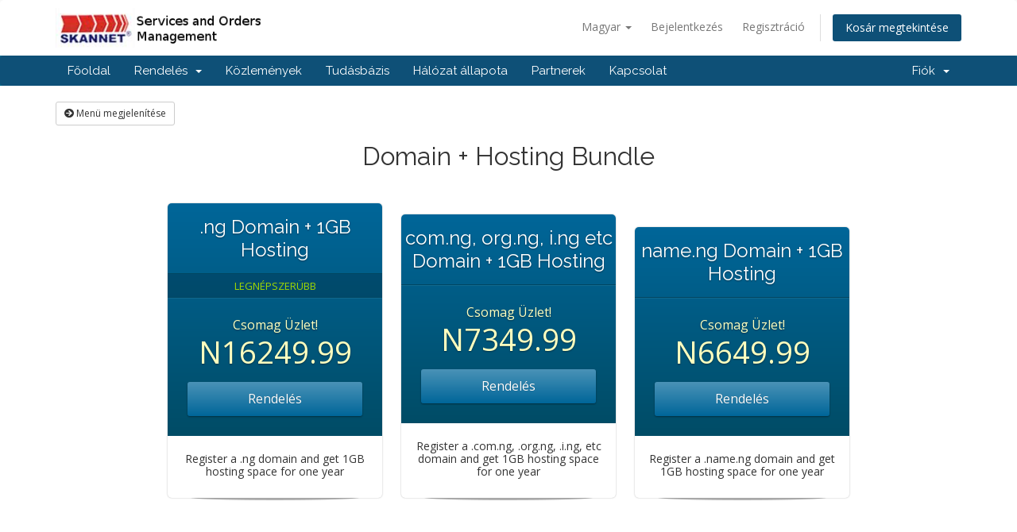

--- FILE ---
content_type: text/html; charset=utf-8
request_url: https://services.skannet.com.ng/cart.php?gid=7&language=hungarian
body_size: 31885
content:
<!DOCTYPE html>
<html lang="en">
<head>
    <meta charset="utf-8" />
    <meta http-equiv="X-UA-Compatible" content="IE=edge">
    <meta name="viewport" content="width=device-width, initial-scale=1">
    <title>Bevásárlókosár - SkanHOST</title>

    <!-- Styling -->
<link href="//fonts.googleapis.com/css?family=Open+Sans:300,400,600|Raleway:400,700" rel="stylesheet">
<link href="/templates/six/css/all.min.css?v=575f07" rel="stylesheet">
<link href="/assets/css/fontawesome-all.min.css" rel="stylesheet">
<link href="/templates/six/css/custom.css" rel="stylesheet">

<!-- HTML5 Shim and Respond.js IE8 support of HTML5 elements and media queries -->
<!-- WARNING: Respond.js doesn't work if you view the page via file:// -->
<!--[if lt IE 9]>
  <script src="https://oss.maxcdn.com/libs/html5shiv/3.7.0/html5shiv.js"></script>
  <script src="https://oss.maxcdn.com/libs/respond.js/1.4.2/respond.min.js"></script>
<![endif]-->

<script type="text/javascript">
    var csrfToken = '71f7aedc8f78544f451b57b321322f5b4c933151',
        markdownGuide = 'Árleszállítás útmutató',
        locale = 'en',
        saved = 'mentve',
        saving = 'automatikus mentés',
        whmcsBaseUrl = "",
        requiredText = 'Szükséges',
        recaptchaSiteKey = "";
</script>
<script src="/templates/six/js/scripts.min.js?v=575f07"></script>


    
<!-- Google Analytics -->
<script>
(function(i,s,o,g,r,a,m){i['GoogleAnalyticsObject']=r;i[r]=i[r]||function(){
(i[r].q=i[r].q||[]).push(arguments)},i[r].l=1*new Date();a=s.createElement(o),
    m=s.getElementsByTagName(o)[0];a.async=1;a.src=g;m.parentNode.insertBefore(a,m)
    })(window,document,'script','//www.google-analytics.com/analytics.js','ga');

ga('create', 'UA-40479641-1', { cookieDomain: 'services.skannet.com.ng' });
ga('send', 'pageview');

</script>
<!-- End Google Analytics -->



</head>
<body data-phone-cc-input="1">



<section id="header">
    <div class="container">
        <ul class="top-nav">
                            <li>
                    <a href="#" class="choose-language" data-toggle="popover" id="languageChooser">
                        Magyar
                        <b class="caret"></b>
                    </a>
                    <div id="languageChooserContent" class="hidden">
                        <ul>
                                                            <li>
                                    <a href="/cart.php?gid=7&amp;language=arabic">العربية</a>
                                </li>
                                                            <li>
                                    <a href="/cart.php?gid=7&amp;language=azerbaijani">Azerbaijani</a>
                                </li>
                                                            <li>
                                    <a href="/cart.php?gid=7&amp;language=catalan">Català</a>
                                </li>
                                                            <li>
                                    <a href="/cart.php?gid=7&amp;language=chinese">中文</a>
                                </li>
                                                            <li>
                                    <a href="/cart.php?gid=7&amp;language=croatian">Hrvatski</a>
                                </li>
                                                            <li>
                                    <a href="/cart.php?gid=7&amp;language=czech">Čeština</a>
                                </li>
                                                            <li>
                                    <a href="/cart.php?gid=7&amp;language=danish">Dansk</a>
                                </li>
                                                            <li>
                                    <a href="/cart.php?gid=7&amp;language=dutch">Nederlands</a>
                                </li>
                                                            <li>
                                    <a href="/cart.php?gid=7&amp;language=english">English</a>
                                </li>
                                                            <li>
                                    <a href="/cart.php?gid=7&amp;language=estonian">Estonian</a>
                                </li>
                                                            <li>
                                    <a href="/cart.php?gid=7&amp;language=farsi">Persian</a>
                                </li>
                                                            <li>
                                    <a href="/cart.php?gid=7&amp;language=french">Français</a>
                                </li>
                                                            <li>
                                    <a href="/cart.php?gid=7&amp;language=german">Deutsch</a>
                                </li>
                                                            <li>
                                    <a href="/cart.php?gid=7&amp;language=hebrew">עברית</a>
                                </li>
                                                            <li>
                                    <a href="/cart.php?gid=7&amp;language=hungarian">Magyar</a>
                                </li>
                                                            <li>
                                    <a href="/cart.php?gid=7&amp;language=italian">Italiano</a>
                                </li>
                                                            <li>
                                    <a href="/cart.php?gid=7&amp;language=macedonian">Macedonian</a>
                                </li>
                                                            <li>
                                    <a href="/cart.php?gid=7&amp;language=norwegian">Norwegian</a>
                                </li>
                                                            <li>
                                    <a href="/cart.php?gid=7&amp;language=portuguese-br">Português</a>
                                </li>
                                                            <li>
                                    <a href="/cart.php?gid=7&amp;language=portuguese-pt">Português</a>
                                </li>
                                                            <li>
                                    <a href="/cart.php?gid=7&amp;language=romanian">Română</a>
                                </li>
                                                            <li>
                                    <a href="/cart.php?gid=7&amp;language=russian">Русский</a>
                                </li>
                                                            <li>
                                    <a href="/cart.php?gid=7&amp;language=spanish">Español</a>
                                </li>
                                                            <li>
                                    <a href="/cart.php?gid=7&amp;language=swedish">Svenska</a>
                                </li>
                                                            <li>
                                    <a href="/cart.php?gid=7&amp;language=turkish">Türkçe</a>
                                </li>
                                                            <li>
                                    <a href="/cart.php?gid=7&amp;language=ukranian">Українська</a>
                                </li>
                                                    </ul>
                    </div>
                </li>
                                        <li>
                    <a href="/clientarea.php">Bejelentkezés</a>
                </li>
                                    <li>
                        <a href="/register.php">Regisztráció</a>
                    </li>
                                <li class="primary-action">
                    <a href="/cart.php?a=view" class="btn">
                        Kosár megtekintése
                    </a>
                </li>
                                </ul>

                    <a href="/index.php" class="logo"><img src="/assets/img/logo.png" alt="SkanHOST"></a>
        
    </div>
</section>

<section id="main-menu">

    <nav id="nav" class="navbar navbar-default navbar-main" role="navigation">
        <div class="container">
            <!-- Brand and toggle get grouped for better mobile display -->
            <div class="navbar-header">
                <button type="button" class="navbar-toggle" data-toggle="collapse" data-target="#primary-nav">
                    <span class="sr-only">Toggle navigation</span>
                    <span class="icon-bar"></span>
                    <span class="icon-bar"></span>
                    <span class="icon-bar"></span>
                </button>
            </div>

            <!-- Collect the nav links, forms, and other content for toggling -->
            <div class="collapse navbar-collapse" id="primary-nav">

                <ul class="nav navbar-nav">

                        <li menuItemName="Home" class="" id="Primary_Navbar-Home">
        <a href="/index.php">
                        Főoldal
                                </a>
            </li>
    <li menuItemName="Store" class="dropdown" id="Primary_Navbar-Store">
        <a class="dropdown-toggle" data-toggle="dropdown" href="#">
                        Rendelés
                        &nbsp;<b class="caret"></b>        </a>
                    <ul class="dropdown-menu">
                            <li menuItemName="Browse Products Services" id="Primary_Navbar-Store-Browse_Products_Services">
                    <a href="/cart.php">
                                                Minden
                                            </a>
                </li>
                            <li menuItemName="Shop Divider 1" class="nav-divider" id="Primary_Navbar-Store-Shop_Divider_1">
                    <a href="">
                                                -----
                                            </a>
                </li>
                            <li menuItemName="SSL Certificates" id="Primary_Navbar-Store-SSL_Certificates">
                    <a href="/cart.php?gid=10">
                                                SSL Certificates
                                            </a>
                </li>
                            <li menuItemName="Hosting" id="Primary_Navbar-Store-Hosting">
                    <a href="/cart.php?gid=13">
                                                Hosting
                                            </a>
                </li>
                            <li menuItemName="Domain + Hosting Bundle" id="Primary_Navbar-Store-Domain_+_Hosting_Bundle">
                    <a href="/cart.php?gid=7">
                                                Domain + Hosting Bundle
                                            </a>
                </li>
                            <li menuItemName="symantec" id="Primary_Navbar-Store-symantec">
                    <a href="/index.php?rp=/store/ssl-certificates">
                                                SSL tanúsítványok
                                            </a>
                </li>
                            <li menuItemName="sitelock" id="Primary_Navbar-Store-sitelock">
                    <a href="/index.php?rp=/store/sitelock">
                                                Webhelybiztonság
                                            </a>
                </li>
                            <li menuItemName="weebly" id="Primary_Navbar-Store-weebly">
                    <a href="/index.php?rp=/store/website-builder">
                                                Weboldal Készítő
                                            </a>
                </li>
                            <li menuItemName="spamexperts" id="Primary_Navbar-Store-spamexperts">
                    <a href="/index.php?rp=/store/email-services">
                                                E-mail Szolgáltatások
                                            </a>
                </li>
                            <li menuItemName="codeguard" id="Primary_Navbar-Store-codeguard">
                    <a href="/index.php?rp=/store/codeguard">
                                                Webhely Biztonsági mentése
                                            </a>
                </li>
                            <li menuItemName="Shop Divider 2" class="nav-divider" id="Primary_Navbar-Store-Shop_Divider_2">
                    <a href="">
                                                -----
                                            </a>
                </li>
                            <li menuItemName="Register a New Domain" id="Primary_Navbar-Store-Register_a_New_Domain">
                    <a href="/cart.php?a=add&domain=register">
                                                Domain regisztráció
                                            </a>
                </li>
                            <li menuItemName="Transfer a Domain to Us" id="Primary_Navbar-Store-Transfer_a_Domain_to_Us">
                    <a href="/cart.php?a=add&domain=transfer">
                                                Hozza át domain nevét hozzánk
                                            </a>
                </li>
                        </ul>
            </li>
    <li menuItemName="Announcements" class="" id="Primary_Navbar-Announcements">
        <a href="/index.php?rp=/announcements">
                        Közlemények
                                </a>
            </li>
    <li menuItemName="Knowledgebase" class="" id="Primary_Navbar-Knowledgebase">
        <a href="/index.php?rp=/knowledgebase">
                        Tudásbázis
                                </a>
            </li>
    <li menuItemName="Network Status" class="" id="Primary_Navbar-Network_Status">
        <a href="/serverstatus.php">
                        Hálózat állapota
                                </a>
            </li>
    <li menuItemName="Affiliates" class="" id="Primary_Navbar-Affiliates">
        <a href="/affiliates.php">
                        Partnerek
                                </a>
            </li>
    <li menuItemName="Contact Us" class="" id="Primary_Navbar-Contact_Us">
        <a href="/contact.php">
                        Kapcsolat
                                </a>
            </li>

                </ul>

                <ul class="nav navbar-nav navbar-right">

                        <li menuItemName="Account" class="dropdown" id="Secondary_Navbar-Account">
        <a class="dropdown-toggle" data-toggle="dropdown" href="#">
                        Fiók
                        &nbsp;<b class="caret"></b>        </a>
                    <ul class="dropdown-menu">
                            <li menuItemName="Login" id="Secondary_Navbar-Account-Login">
                    <a href="/clientarea.php">
                                                Bejelentkezés
                                            </a>
                </li>
                            <li menuItemName="Register" id="Secondary_Navbar-Account-Register">
                    <a href="/register.php">
                                                Regisztráció
                                            </a>
                </li>
                            <li menuItemName="Divider" class="nav-divider" id="Secondary_Navbar-Account-Divider">
                    <a href="">
                                                -----
                                            </a>
                </li>
                            <li menuItemName="Forgot Password?" id="Secondary_Navbar-Account-Forgot_Password?">
                    <a href="/pwreset.php">
                                                Elfelejtett jelszó?
                                            </a>
                </li>
                        </ul>
            </li>

                </ul>

            </div><!-- /.navbar-collapse -->
        </div>
    </nav>

</section>



<section id="main-body">
    <div class="container">
        <div class="row">

                <!-- Container for main page display content -->
        <div class="col-xs-12 main-content">
            

<link rel="stylesheet" type="text/css" href="/templates/orderforms/premium_comparison/css/style.css" property="stylesheet" />
<script>
jQuery(document).ready(function () {
    jQuery('#btnShowSidebar').click(function () {
        if (jQuery(".product-selection-sidebar").is(":visible")) {
            jQuery('.row-product-selection').css('left','0');
            jQuery('.product-selection-sidebar').fadeOut();
            jQuery('#btnShowSidebar').html('<i class="fas fa-arrow-circle-right"></i> Menü megjelenítése');
        } else {
            jQuery('.product-selection-sidebar').fadeIn();
            jQuery('.row-product-selection').css('left','300px');
            jQuery('#btnShowSidebar').html('<i class="fas fa-arrow-circle-left"></i> Menü elrejtése');
        }
    });
});
</script>

    <button type="button" class="btn btn-default btn-sm" id="btnShowSidebar">
        <i class="fas fa-arrow-circle-right"></i>
        Menü megjelenítése
    </button>

<div class="row row-product-selection">
    <div class="col-xs-3 product-selection-sidebar" id="premiumComparisonSidebar">
            <div menuItemName="Categories" class="panel panel-sidebar">
        <div class="panel-heading">
            <h3 class="panel-title">
                                    <i class="fas fa-shopping-cart"></i>&nbsp;
                
                Kategóriák

                
                <i class="fas fa-chevron-up panel-minimise pull-right"></i>
            </h3>
        </div>

        
                    <div class="list-group">
                                                            <a menuItemName="SSL Certificates" href="/cart.php?gid=10" class="list-group-item" id="Secondary_Sidebar-Categories-SSL_Certificates">
                            
                            SSL Certificates

                                                    </a>
                                                                                <a menuItemName="symantec" href="/index.php?rp=/store/ssl-certificates" class="list-group-item" id="Secondary_Sidebar-Categories-symantec">
                            
                            SSL tanúsítványok

                                                    </a>
                                                                                <a menuItemName="Hosting" href="/cart.php?gid=13" class="list-group-item" id="Secondary_Sidebar-Categories-Hosting">
                            
                            Hosting

                                                    </a>
                                                                                <a menuItemName="Domain + Hosting Bundle" href="/cart.php?gid=7" class="list-group-item active" id="Secondary_Sidebar-Categories-Domain_+_Hosting_Bundle">
                            
                            Domain + Hosting Bundle

                                                    </a>
                                                                                <a menuItemName="sitelock" href="/index.php?rp=/store/sitelock" class="list-group-item" id="Secondary_Sidebar-Categories-sitelock">
                            
                            Webhelybiztonság

                                                    </a>
                                                                                <a menuItemName="weebly" href="/index.php?rp=/store/website-builder" class="list-group-item" id="Secondary_Sidebar-Categories-weebly">
                            
                            Weboldal Készítő

                                                    </a>
                                                                                <a menuItemName="spamexperts" href="/index.php?rp=/store/email-services" class="list-group-item" id="Secondary_Sidebar-Categories-spamexperts">
                            
                            E-mail Szolgáltatások

                                                    </a>
                                                                                <a menuItemName="codeguard" href="/index.php?rp=/store/codeguard" class="list-group-item" id="Secondary_Sidebar-Categories-codeguard">
                            
                            Webhely Biztonsági mentése

                                                    </a>
                                                </div>
        
            </div>

        <div menuItemName="Actions" class="panel panel-sidebar">
        <div class="panel-heading">
            <h3 class="panel-title">
                                    <i class="fas fa-plus"></i>&nbsp;
                
                Műveletek

                
                <i class="fas fa-chevron-up panel-minimise pull-right"></i>
            </h3>
        </div>

        
                    <div class="list-group">
                                                            <a menuItemName="Domain Registration" href="/cart.php?a=add&domain=register" class="list-group-item" id="Secondary_Sidebar-Actions-Domain_Registration">
                                                            <i class="fas fa-globe fa-fw"></i>&nbsp;
                            
                            Domain regisztráció

                                                    </a>
                                                                                <a menuItemName="Domain Transfer" href="/cart.php?a=add&domain=transfer" class="list-group-item" id="Secondary_Sidebar-Actions-Domain_Transfer">
                                                            <i class="fas fa-share fa-fw"></i>&nbsp;
                            
                            A Domain átadása

                                                    </a>
                                                                                <a menuItemName="View Cart" href="/cart.php?a=view" class="list-group-item" id="Secondary_Sidebar-Actions-View_Cart">
                                                            <i class="fas fa-shopping-cart fa-fw"></i>&nbsp;
                            
                            Kosár megtekintése

                                                    </a>
                                                </div>
        
            </div>

        <div menuItemName="Choose Currency" class="panel panel-sidebar">
        <div class="panel-heading">
            <h3 class="panel-title">
                                    <i class="fas fa-plus"></i>&nbsp;
                
                Pénznem

                
                <i class="fas fa-chevron-up panel-minimise pull-right"></i>
            </h3>
        </div>

                    <div class="panel-body">
                <form method="post" action="cart.php?gid=7">
<input type="hidden" name="token" value="71f7aedc8f78544f451b57b321322f5b4c933151" />
    <select name="currency" onchange="submit()" class="form-control"><option value="1" selected>NGN</option><option value="4">USD</option>    </select>
</form>
            </div>
        
        
            </div>

        </div>
    <div class="col-xs-12">

        <div id="order-premium_comparison">
            <div class="main-container price-01">
                <div class="txt-center">
                    <h3 id="headline">
                                                    Domain + Hosting Bundle
                                            </h3>
                                                        </div>
                <div id="products" class="price-table-container">
                    <ul>
                                                    <li id="product1">
                                <div class="price-table">
                                    <div class="top-head">
                                        <div class="top-area">
                                            <h4 id="product1-name">.ng Domain + 1GB Hosting</h4>
                                        </div>
                                                                                                                            <div class="popular-plan">
                                                LEGNÉPSZERÜBB
                                            </div>
                                        
                                        <div class="price-area">
                                            <div class="price" id="product1-price">
                                                                                                    Csomag Üzlet!
                                                                                                            <br /><br /><span>N16249.99</span>
                                                                                                                                                </div>
                                                                                            <a href="/cart.php?a=add&amp;bid=3" class="order-button" id="product1-order-button">
                                                    Rendelés
                                                </a>
                                            
                                        </div>
                                    </div>
                                    <ul>
                                                                                    <li id="product1-description">
                                                Register a <Bold>.ng</bold> domain and get <bold>1GB</bold> hosting space for one year
                                            </li>
                                                                            </ul>
                                </div>
                            </li>
                                                    <li id="product2">
                                <div class="price-table">
                                    <div class="top-head">
                                        <div class="top-area">
                                            <h4 id="product2-name">com.ng, org.ng, i.ng etc Domain + 1GB Hosting</h4>
                                        </div>
                                                                                
                                        <div class="price-area">
                                            <div class="price" id="product2-price">
                                                                                                    Csomag Üzlet!
                                                                                                            <br /><br /><span>N7349.99</span>
                                                                                                                                                </div>
                                                                                            <a href="/cart.php?a=add&amp;bid=2" class="order-button" id="product2-order-button">
                                                    Rendelés
                                                </a>
                                            
                                        </div>
                                    </div>
                                    <ul>
                                                                                    <li id="product2-description">
                                                Register a <Bold>.com.ng</bold>, <Bold>.org.ng</bold>, <Bold>.i.ng</bold>, etc domain and get <bold>1GB</bold> hosting space for one year
                                            </li>
                                                                            </ul>
                                </div>
                            </li>
                                                    <li id="product3">
                                <div class="price-table">
                                    <div class="top-head">
                                        <div class="top-area">
                                            <h4 id="product3-name">name.ng Domain + 1GB Hosting</h4>
                                        </div>
                                                                                
                                        <div class="price-area">
                                            <div class="price" id="product3-price">
                                                                                                    Csomag Üzlet!
                                                                                                            <br /><br /><span>N6649.99</span>
                                                                                                                                                </div>
                                                                                            <a href="/cart.php?a=add&amp;bid=4" class="order-button" id="product3-order-button">
                                                    Rendelés
                                                </a>
                                            
                                        </div>
                                    </div>
                                    <ul>
                                                                                    <li id="product3-description">
                                                Register a <Bold>.name.ng</bold> domain and get <bold>1GB</bold> hosting space for one year
                                            </li>
                                                                            </ul>
                                </div>
                            </li>
                                            </ul>
                </div>
            </div>
                    </div>

    </div>
</div>



                </div><!-- /.main-content -->
                            <div class="clearfix"></div>
        </div>
    </div>
</section>

<section id="footer">
    <div class="container">
        <a href="#" class="back-to-top"><i class="fas fa-chevron-up"></i></a>
        <p>Copyright &copy; 2026 SkanHOST. All Rights Reserved.</p>
    </div>
</section>

<div class="modal system-modal fade" id="modalAjax" tabindex="-1" role="dialog" aria-hidden="true">
    <div class="modal-dialog">
        <div class="modal-content panel panel-primary">
            <div class="modal-header panel-heading">
                <button type="button" class="close" data-dismiss="modal">
                    <span aria-hidden="true">&times;</span>
                    <span class="sr-only">Close</span>
                </button>
                <h4 class="modal-title">Title</h4>
            </div>
            <div class="modal-body panel-body">
                Loading...
            </div>
            <div class="modal-footer panel-footer">
                <div class="pull-left loader">
                    <i class="fas fa-circle-notch fa-spin"></i> Loading...
                </div>
                <button type="button" class="btn btn-default" data-dismiss="modal">
                    Close
                </button>
                <button type="button" class="btn btn-primary modal-submit">
                    Submit
                </button>
            </div>
        </div>
    </div>
</div>



</body>
</html>


--- FILE ---
content_type: text/css
request_url: https://services.skannet.com.ng/templates/orderforms/premium_comparison/css/style.css
body_size: 10653
content:
/**
 * Premium Slider order form style sheet
 *
 * Contains styling specific to the Premium Slider order template.
 *
 * @project   WHMCS
 * @version   1.0
 * @author    WHMCS Limited <development@whmcs.com>
 * @copyright Copyright (c) WHMCS Limited 2005-2015
 * @license   http://www.whmcs.com/license/
 * @link      http://www.whmcs.com/
 */

div#order-premium_comparison {
    padding:0 0 0 0;
    margin:0 0 30px 0;
    height: 100%;
    width: 100%;
    line-height:18px;
    font-size:14px;
    color:#666666;
    text-rendering: optimizeLegibility !important;
    -webkit-font-smoothing: ===antialiased !important;
}

/* Text Styling */

#order-premium_comparison a,
#order-premium_comparison a:hover,
#order-premium_comparison a:active,
#order-premium_comparison a:visited,
#order-premium_comparison a:link {
    outline:none;
    transition: all 0.5s ease 0s;
    -webkit-transition: all 0.5s ease 0s;
    -moz-transition: all 0.5s ease 0s;
}
#order-premium_comparison div,
#order-premium_comparison ul,
#order-premium_comparison li {
    padding:0 0 0 0;
    margin:0 0 0 0;
}

/* Headings */

#order-premium_comparison h1 {
}
#order-premium_comparison h2 {
}
#order-premium_comparison h3 {
    padding:0 0 0 0;
    margin:0;
    font-size:32px;
    line-height:38px;
    font-weight:bold;
    color:#333333;
}
#order-premium_comparison h4 {
    padding:0 0 0 0;
    margin:10px 0;
    font-size:24px;
    color:#333333;
}
#order-premium_comparison h5 {
    padding:0 0 0 0;
    margin:5px 0;
    font-size:16px;
    color:#666666;
}

#order-premium_comparison .txt-center {
    text-align:center;
}

#order-premium_comparison .alert {
    margin-top: 70px;
    padding: 15px;
}

#order-premium_comparison .main-container {
    padding:0 2% 40px 2%;
    margin:0 auto;
}
#order-premium_comparison .main-container.price-01 {
    font-size:14px;
    line-height:17px;
}
#order-premium_comparison .main-container.price-01 h3,
#order-premium_comparison .main-container.price-01 h5 {
    font-weight:normal;
}

#order-premium_comparison .price-table-container {
    padding:10px 0 0 0;
    margin:0 0 0 0;
}
#order-premium_comparison .price-table-container ul {
    padding:0 0 0 0;
    margin:0 0 0 0;
    list-style:none;
    text-align:center;
}
#order-premium_comparison .price-table-container ul li {
    padding:30px 10px 5px 10px;
    margin:0 0 0 0;
    display:inline-block;
    background:url(../img/shadow-btm.png) no-repeat center bottom;
}
#order-premium_comparison .price-table-container .price-table {
    padding:0 0 0 0;
    margin:0 0 0 0;
    width: 270px;
    min-width: 270px;
    background:#ffffff;
    -moz-border-radius:5px;
    -webkit-border-radius:5px;
    -ms-border-radius:5px;
    border-radius:5px;
    -webkit-box-shadow: 0 0 2px 0 rgba(0,0,0,0.30);
    -moz-box-shadow: 0 0 2px 0 rgba(0,0,0,0.30);
    box-shadow: 0 0 2px 0 rgba(0,0,0,0.30);
}
#order-premium_comparison .price-table-container .price-table.active {
    margin:-30px 0 0 0;
    width:245px;
}
#order-premium_comparison .price-table-container .price-table .top-head {
    /* Old browsers */
    background: #006699;
    /* FF3.6+ */
    background: -moz-linear-gradient(top,  #006699 0%, #004c66 100%);
    /* Chrome,Safari4+ */
    background: -webkit-gradient(linear, left top, left bottom, color-stop(0%,#006699), color-stop(100%,#004c66));
    /* Chrome10+,Safari5.1+ */
    background: -webkit-linear-gradient(top,  #006699 0%,#004c66 100%);
    /* Opera 11.10+ */
    background: -o-linear-gradient(top,  #006699 0%,#004c66 100%);
    /* IE10+ */
    background: -ms-linear-gradient(top,  #006699 0%,#004c66 100%);
    /* W3C */
    background: linear-gradient(to bottom,  #006699 0%,#004c66 100%);
    /* IE6-9 */
    filter: progid:DXImageTransform.Microsoft.gradient(startColorstr='#006699', endColorstr='#004c66',GradientType=0);
    border-radius:5px 5px 0 0;
    -moz-border-radius:5px 5px 0 0;
    -webkit-border-radius:5px 5px 0 0;
}
#order-premium_comparison .price-table-container .price-table .top-head .top-area {
    padding:15px 0;
    margin:0 0 0 0;
    border-bottom:1px solid #004662;
    -webkit-text-shadow: 0 1px 2px rgba(0,0,0,0.4);
    -moz-text-shadow: 0 1px 2px rgba(0,0,0,0.4);
    -ms-text-shadow: 0 1px 2px rgba(0,0,0,0.4);
    text-shadow: 0 1px 2px rgba(0,0,0,0.4);
}
#order-premium_comparison .price-table-container .price-table .top-head .top-area h4 {
    padding:0 0 0 0;
    margin:0 0 0 0;
    font-weight:normal;
    color:#ffffff;
    line-height:29px;
}
#order-premium_comparison .price-table-container .price-table .top-head .top-area p {
    padding:5px 0 0 0;
    margin:0 0 0 0;
    color:#80a7ba;
    font-size:13px;
    line-height:20px;
}
#order-premium_comparison .price-table-container .price-table .top-head .price-area {
    padding:15px 0;
    margin:0 0 0 0;
    border-top:1px solid #12688d;
    -webkit-text-shadow: 0 1px 2px rgba(0,0,0,0.4);
    -moz-text-shadow: 0 1px 2px rgba(0,0,0,0.4);
    -ms-text-shadow: 0 1px 2px rgba(0,0,0,0.4);
    text-shadow: 0 1px 2px rgba(0,0,0,0.4);
    color:#ffffbf;
    font-size:16px;
}
#order-premium_comparison .price-table-container .price-table .top-head .price-area .price {
    padding:10px 0 10px 0;
}
#order-premium_comparison .price-table-container .price-table .top-head .price-area .price span {
    font-size:38px;
}
#order-premium_comparison .price-table-container .order-button,
#order-premium_comparison .price-table-container .order-button:hover {
    padding:13px 0;
    margin:10px 25px;
    font-size:16px;
    color:#ffffff;
    display:block;
    font-weight:normal;
    /* Old browsers */
    background: #4a92b7;
    /* FF3.6+ */
    background: -moz-linear-gradient(top,  #4a92b7 0%, #006699 100%);
    /* Chrome,Safari4+ */
    background: -webkit-gradient(linear, left top, left bottom, color-stop(0%,#4a92b7), color-stop(100%,#006699));
    /* Chrome10+,Safari5.1+ */
    background: -webkit-linear-gradient(top,  #4a92b7 0%,#006699 100%);
    /* Opera 11.10+ */
    background: -o-linear-gradient(top,  #4a92b7 0%,#006699 100%);
    /* IE10+ */
    background: -ms-linear-gradient(top,  #4a92b7 0%,#006699 100%);
    /* W3C */
    background: linear-gradient(to bottom,  #4a92b7 0%,#006699 100%);
    /* IE6-9 */
    filter: progid:DXImageTransform.Microsoft.gradient(startColorstr='#4a92b7', endColorstr='#006699',GradientType=0);
    -webkit-border-radius:3px;
    -moz-border-radius:3px;
    -ms-border-radius:3px;
    border-radius:3px;
    text-decoration:none;
    -webkit-text-shadow: 0 0 1px rgba(0,0,0,0.4);
    -moz-text-shadow: 0 0 1px rgba(0,0,0,0.4);
    -ms-text-shadow: 0 0 1px rgba(0,0,0,0.4);
    text-shadow: 0 0 1px rgba(0,0,0,0.4);
    -webkit-box-shadow: 0 1px 2px 0 rgba(0,0,0,0.40);
    -moz-box-shadow: 0 1px 2px 0 rgba(0,0,0,0.40);
    box-shadow: 0 1px 2px 0 rgba(0,0,0,0.40);
}
#order-premium_comparison .price-table-container .order-button.unavailable:hover {
    cursor: not-allowed;
    /* Old browsers */
    background: #404A53;
    /* FF3.6+ */
    background: -moz-linear-gradient(top,  #404A53 0%, #949499 100%);
    /* Chrome,Safari4+ */
    background: -webkit-gradient(linear, left top, left bottom, color-stop(0%,#404A53), color-stop(100%,#949499));
    /* Chrome10+,Safari5.1+ */
    background: -webkit-linear-gradient(top,  #404A53 0%,#949499 100%);
    /* Opera 11.10+ */
    background: -o-linear-gradient(top,  #404A53 0%,#949499 100%);
    /* IE10+ */
    background: -ms-linear-gradient(top,  #404A53 0%,#949499 100%);
    /* W3C */
    background: linear-gradient(to bottom,  #404A53 0%,#949499 100%);
    /* IE6-9 */
    filter: progid:DXImageTransform.Microsoft.gradient(startColorstr='#404A53', endColorstr='#949499',GradientType=0);
}
#order-premium_comparison .price-table-container .price-table ul {
    padding: 4px 10px 10px 10px;
    margin:0 0 0 0;
    list-style:none;
}
#order-premium_comparison .price-table-container .price-table ul li {
    padding:17px 0 15px 0;
    margin:0 0 0 0;
    width:100%;
    border-bottom:1px solid #d9d9d9;
    color:#333333;
    text-align:center;
    line-height:16px;
    font-size:14px;
    background:none;
}
#order-premium_comparison .price-table-container .price-table ul li a {
    color:#006699;
}
#order-premium_comparison .price-table-container .price-table ul li:last-child {
    border-bottom:0;
}
#order-premium_comparison .price-table-container .price-table .popular-plan {
    padding:7px 0 5px 0;
    background:rgba(0,0,0,0.2);
    border-bottom:1px solid #004662;
    color:#a3d900;
    font-size:13px;
    text-transform:uppercase;
}

#order-premium_comparison .includes-features {
	margin:0 auto;
	width:100%;
	max-width:780px;
	padding-top:10px;
}
#order-premium_comparison .includes-features .head-area {
    padding:0 0 0 0;
    margin:0 0 0 0;
    text-align:center;
    background:url(../img/head-bg.png) no-repeat center center;
    background-size:100% auto;
}
#order-premium_comparison .includes-features .head-area span {
    padding:0 20px;
    margin:0 0 0 0;
    display:inline-table;
    background:#ffffff;
}
#order-premium_comparison .main-container.price-01 .includes-features .head-area span {
    background:#f3f3f3;
}
#order-premium_comparison .includes-features ul.list-features {
    padding:20px 0 0 0;
    margin:0 0 0 0;
    list-style:none;
}
#order-premium_comparison .includes-features ul.list-features li {
    padding:0 0 0 22px;
    margin:5px 0;
    width:33%;
    display:inline-table;
    background:url(../img/tick.png) no-repeat;
}

/* This media query is written for iPad and tablets */
@media (max-width: 991px) {
    #order-premium_comparison .includes-features ul.list-features li {
        width:48%;
    }
}

/* This media query is written for Mobile only */
@media (max-width: 600px) {
    #order-premium_comparison .price-table-container .price-table {
        margin:0 0 0 0;
        width: 300px;
    }
    #order-premium_comparison .price-table-container .price-table.active {
        margin:0 0 0 0;
        width:300px;
    }
}

/* This media query is written for Mobile only */
@media (max-width: 480px) {
    #order-premium_comparison .includes-features ul.list-features li {
        width:100%;
    }
}

/* Sidebar */

html, body {
    overflow-x: hidden; /* Prevent scroll on narrow devices */
}

.row-product-selection {
    position: relative;
    left: 0;
    -webkit-transition: all .25s ease-out;
         -o-transition: all .25s ease-out;
            transition: all .25s ease-out;
}

.product-selection-sidebar {
    position: absolute;
    top: 0;
    left: -300px;
    width: 300px;
    display: none;
}

#btnShowSidebar {
    margin: 0 0 20px 0;
}
